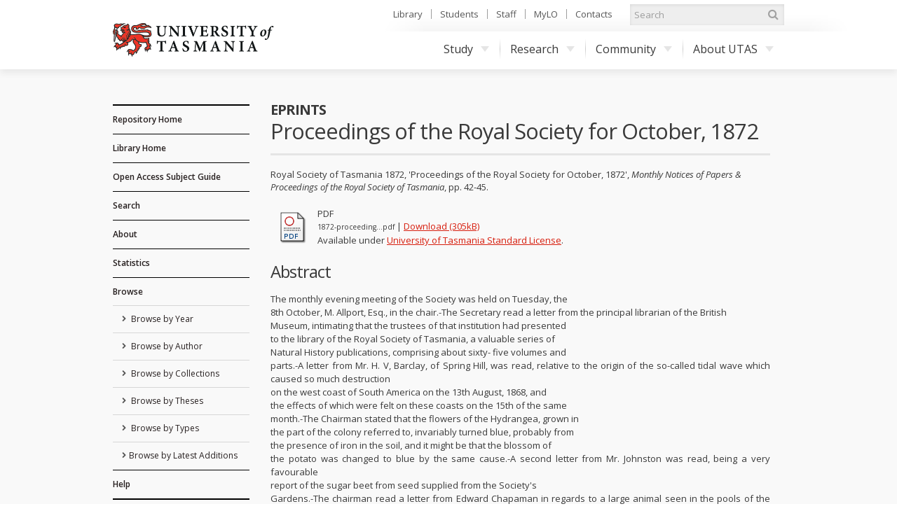

--- FILE ---
content_type: text/html; charset=utf-8
request_url: https://eprints.utas.edu.au/15174/
body_size: 34802
content:
<!DOCTYPE html PUBLIC "-//W3C//DTD XHTML 1.0 Transitional//EN" "http://www.w3.org/TR/xhtml1/DTD/xhtml1-transitional.dtd">
<html xmlns="http://www.w3.org/1999/xhtml">
	<head>
		<meta http-equiv="X-UA-Compatible" content="IE=edge" />
		<title> Proceedings of the Royal Society for October, 1872  - ePrints</title>
		<link rel="icon" href="/favicon.ico" type="image/x-icon" />
		<link rel="shortcut icon" href="/favicon.ico" type="image/x-icon" />
		<script type="text/javascript" src="//ajax.googleapis.com/ajax/libs/jquery/1.11.0/jquery.min.js">// <!-- No script --></script>

		<!--Start auto generated head-->
		<meta name="eprints.eprintid" content="15174" />
<meta name="eprints.rev_number" content="12" />
<meta name="eprints.eprint_status" content="archive" />
<meta name="eprints.userid" content="2180" />
<meta name="eprints.dir" content="disk0/00/01/51/74" />
<meta name="eprints.datestamp" content="2012-10-16 04:15:24" />
<meta name="eprints.lastmod" content="2017-09-15 01:07:25" />
<meta name="eprints.status_changed" content="2012-10-16 04:15:24" />
<meta name="eprints.type" content="article" />
<meta name="eprints.metadata_visibility" content="show" />
<meta name="eprints.contact_email" content="E.Prints@utas.edu.au" />
<meta name="eprints.creators_name" content="Royal Society of Tasmania, " />
<meta name="eprints.title" content="Proceedings of the Royal Society for October, 1872" />
<meta name="eprints.ispublished" content="pub" />
<meta name="eprints.collections" content="PapersProceedingsRoyalSociety" />
<meta name="eprints.full_text_status" content="public" />
<meta name="eprints.keywords" content="Royal Society of Tasmania, Van Diemens Land, VDL, Hobart Town, natural sciences, proceedings, records" />
<meta name="eprints.note" content="In 1843 the Horticultural and Botanical Society of Van Diemen's Land was founded and became the Royal Society of Van Diemen's Land for Horticulture, Botany, and the Advancement of Science in 1844. In 1855 its name changed to Royal Society of Tasmania for Horticulture, Botany, and the Advancement of Science. In 1911 the name was shortened to Royal Society of Tasmania." />
<meta name="eprints.abstract" content="The monthly evening meeting of the Society was held on Tuesday, the
8th October, M. Allport, Esq., in the chair.-The Secretary read a letter from the principal librarian of the British
Museum, intimating that the trustees of that institution had presented
to the library of the Royal Society of Tasmania, a valuable series of
Natural History publications, comprising about sixty- five volumes and
parts.-A letter from Mr. H. V, Barclay, of Spring Hill, was read, relative to the origin of the so-called tidal wave which caused so much destruction
on the west coast of South America on the 13th August, 1868, and
the effects of which were felt on these coasts on the 15th of the same
month.-The Chairman stated that the flowers of the Hydrangea, grown in
the part of the colony referred to, invariably turned blue, probably from
the presence of iron in the soil, and it might be that the blossom of
the potato was changed to blue by the same cause.-A second letter from Mr. Johnston was read, being a very favourable
report of the sugar beet from seed supplied from the Society's
Gardens.-The chairman read a letter from Edward Chapaman in regards to a large animal seen in the pools of the River Jordan and Lake Tiberias.
-Mr. M. Allport read an interesting paper on the &quot;Irregularity
in the growth of the young salmon.&quot;" />
<meta name="eprints.date" content="1872" />
<meta name="eprints.date_type" content="published" />
<meta name="eprints.publication" content="Monthly Notices of Papers &amp; Proceedings of the Royal Society of Tasmania" />
<meta name="eprints.pagerange" content="42-45" />
<meta name="eprints.refereed" content="FALSE" />
<meta name="eprints.citation" content="   Royal Society of Tasmania 1872 , 'Proceedings of the Royal Society for October, 1872' , Monthly Notices of Papers &amp; Proceedings of the Royal Society of Tasmania , pp. 42-45 .   " />
<meta name="eprints.document_url" content="https://eprints.utas.edu.au/15174/1/1872-proceedings-october.pdf" />
<link rel="schema.DC" href="http://purl.org/DC/elements/1.0/" />
<meta name="DC.relation" content="https://eprints.utas.edu.au/15174/" />
<meta name="DC.title" content="Proceedings of the Royal Society for October, 1872" />
<meta name="DC.creator" content="Royal Society of Tasmania" />
<meta name="DC.subject" content="Royal Society of Tasmania" />
<meta name="DC.subject" content=" Van Diemens Land" />
<meta name="DC.subject" content=" VDL" />
<meta name="DC.subject" content=" Hobart Town" />
<meta name="DC.subject" content=" natural sciences" />
<meta name="DC.subject" content=" proceedings" />
<meta name="DC.subject" content=" records" />
<meta name="DC.description" content="The monthly evening meeting of the Society was held on Tuesday, the
8th October, M. Allport, Esq., in the chair.-The Secretary read a letter from the principal librarian of the British
Museum, intimating that the trustees of that institution had presented
to the library of the Royal Society of Tasmania, a valuable series of
Natural History publications, comprising about sixty- five volumes and
parts.-A letter from Mr. H. V, Barclay, of Spring Hill, was read, relative to the origin of the so-called tidal wave which caused so much destruction
on the west coast of South America on the 13th August, 1868, and
the effects of which were felt on these coasts on the 15th of the same
month.-The Chairman stated that the flowers of the Hydrangea, grown in
the part of the colony referred to, invariably turned blue, probably from
the presence of iron in the soil, and it might be that the blossom of
the potato was changed to blue by the same cause.-A second letter from Mr. Johnston was read, being a very favourable
report of the sugar beet from seed supplied from the Society's
Gardens.-The chairman read a letter from Edward Chapaman in regards to a large animal seen in the pools of the River Jordan and Lake Tiberias.
-Mr. M. Allport read an interesting paper on the &quot;Irregularity
in the growth of the young salmon.&quot;" />
<meta name="DC.date" content="1872" />
<meta name="DC.type" content="Article" />
<meta name="DC.type" content="NonPeerReviewed" />
<meta name="DC.format" content="application/pdf" />
<meta name="DC.language" content="en" />
<meta name="DC.rights" content="cc_utas" />
<meta name="DC.identifier" content="https://eprints.utas.edu.au/15174/1/1872-proceedings-october.pdf" />
<meta name="DC.identifier" content="   Royal Society of Tasmania 1872 , 'Proceedings of the Royal Society for October, 1872' , Monthly Notices of Papers &amp; Proceedings of the Royal Society of Tasmania , pp. 42-45 .   " />
<link rel="alternate" href="https://eprints.utas.edu.au/cgi/export/eprint/15174/COinS/epprod-eprint-15174.txt" type="text/plain; charset=utf-8" title="OpenURL ContextObject in Span" />
<link rel="alternate" href="https://eprints.utas.edu.au/cgi/export/eprint/15174/HTML/epprod-eprint-15174.html" type="text/html; charset=utf-8" title="HTML Citation" />
<link rel="alternate" href="https://eprints.utas.edu.au/cgi/export/eprint/15174/RDFXML/epprod-eprint-15174.rdf" type="application/rdf+xml" title="RDF+XML" />
<link rel="alternate" href="https://eprints.utas.edu.au/cgi/export/eprint/15174/UTASDC/epprod-eprint-15174.txt" type="text/plain; charset=utf-8" title="Dublin Core" />
<link rel="alternate" href="https://eprints.utas.edu.au/cgi/export/eprint/15174/MODS/epprod-eprint-15174.xml" type="text/xml; charset=utf-8" title="MODS" />
<link rel="alternate" href="https://eprints.utas.edu.au/cgi/export/eprint/15174/XML/epprod-eprint-15174.xml" type="application/vnd.eprints.data+xml; charset=utf-8" title="EP3 XML" />
<link rel="alternate" href="https://eprints.utas.edu.au/cgi/export/eprint/15174/METS/epprod-eprint-15174.xml" type="text/xml; charset=utf-8" title="METS" />
<link rel="alternate" href="https://eprints.utas.edu.au/cgi/export/eprint/15174/Atom/epprod-eprint-15174.xml" type="application/atom+xml;charset=utf-8" title="Atom" />
<link rel="alternate" href="https://eprints.utas.edu.au/cgi/export/eprint/15174/DC/epprod-eprint-15174.txt" type="text/plain; charset=utf-8" title="Dublin Core" />
<link rel="alternate" href="https://eprints.utas.edu.au/cgi/export/eprint/15174/CSV/epprod-eprint-15174.csv" type="text/csv; charset=utf-8" title="Multiline CSV" />
<link rel="alternate" href="https://eprints.utas.edu.au/cgi/export/eprint/15174/RDFN3/epprod-eprint-15174.n3" type="text/n3" title="RDF+N3" />
<link rel="alternate" href="https://eprints.utas.edu.au/cgi/export/eprint/15174/ContextObject/epprod-eprint-15174.xml" type="text/xml; charset=utf-8" title="OpenURL ContextObject" />
<link rel="alternate" href="https://eprints.utas.edu.au/cgi/export/eprint/15174/JSON/epprod-eprint-15174.js" type="application/json; charset=utf-8" title="JSON" />
<link rel="alternate" href="https://eprints.utas.edu.au/cgi/export/eprint/15174/BibTeX/epprod-eprint-15174.bib" type="text/plain" title="BibTeX" />
<link rel="alternate" href="https://eprints.utas.edu.au/cgi/export/eprint/15174/DIDL/epprod-eprint-15174.xml" type="text/xml; charset=utf-8" title="MPEG-21 DIDL" />
<link rel="alternate" href="https://eprints.utas.edu.au/cgi/export/eprint/15174/Simple/epprod-eprint-15174.txt" type="text/plain; charset=utf-8" title="Simple Metadata" />
<link rel="alternate" href="https://eprints.utas.edu.au/cgi/export/eprint/15174/Refer/epprod-eprint-15174.refer" type="text/plain" title="Refer" />
<link rel="alternate" href="https://eprints.utas.edu.au/cgi/export/eprint/15174/RIS/epprod-eprint-15174.ris" type="text/plain" title="Reference Manager" />
<link rel="alternate" href="https://eprints.utas.edu.au/cgi/export/eprint/15174/Text/epprod-eprint-15174.txt" type="text/plain; charset=utf-8" title="ASCII Citation" />
<link rel="alternate" href="https://eprints.utas.edu.au/cgi/export/eprint/15174/DataCiteXML/epprod-eprint-15174.xml" type="application/xml; charset=utf-8" title="Data Cite XML" />
<link rel="alternate" href="https://eprints.utas.edu.au/cgi/export/eprint/15174/RDFNT/epprod-eprint-15174.nt" type="text/plain" title="RDF+N-Triples" />
<link rel="alternate" href="https://eprints.utas.edu.au/cgi/export/eprint/15174/EndNote/epprod-eprint-15174.enw" type="text/plain; charset=utf-8" title="EndNote" />
<link rel="Top" href="https://eprints.utas.edu.au/" />
    <link rel="Sword" href="https://eprints.utas.edu.au/sword-app/servicedocument" />
    <link rel="SwordDeposit" href="https://eprints.utas.edu.au/id/contents" />
    <link rel="Search" type="text/html" href="http://eprints.utas.edu.au:443/cgi/search" />
    <link rel="Search" type="application/opensearchdescription+xml" href="http://eprints.utas.edu.au:443/cgi/opensearchdescription" title="ePrints" />
    <script type="text/javascript" src="https://www.gstatic.com/charts/loader.js"><!--padder--></script><script type="text/javascript">
// <![CDATA[
google.load("visualization", "48", {packages:["corechart", "geochart"]});
// ]]></script><script type="text/javascript">
// <![CDATA[
var eprints_http_root = "https:\/\/eprints.utas.edu.au";
var eprints_http_cgiroot = "https:\/\/eprints.utas.edu.au\/cgi";
var eprints_oai_archive_id = "eprints.utas.edu.au";
var eprints_logged_in = false;
// ]]></script>
    <style type="text/css">.ep_logged_in { display: none }</style>
    <link rel="stylesheet" type="text/css" href="/style/auto-3.3.16.css" />
    <script type="text/javascript" src="/javascript/auto-3.3.16.js"><!--padder--></script>
    <!--[if lte IE 6]>
        <link rel="stylesheet" type="text/css" href="/style/ie6.css" />
   <![endif]-->
    <meta name="Generator" content="EPrints 3.3.16" />
    <meta http-equiv="Content-Type" content="text/html; charset=UTF-8" />
    <meta http-equiv="Content-Language" content="en" />
    
		<!--End auto generated head-->

		<meta name="viewport" content="width=device-width, initial-scale=1.0" />
		<link rel="stylesheet" href="//netdna.bootstrapcdn.com/font-awesome/3.2.1/css/font-awesome.min.css" />
		<!--[if IE 7]><link rel="stylesheet" href="//netdna.bootstrapcdn.com/font-awesome/3.2.1/css/font-awesome-ie7.min.css"><![endif]-->
		<!--END UTAS STYLE SHEETS-->

		<script type="text/javascript" src="https://cdnjs.cloudflare.com/ajax/libs/mathjax/2.7.2/MathJax.js?config=TeX-MML-AM_HTMLorMML">// <!-- No script --></script>
		<!--<script type="text/javascript" src="//cdn.mathjax.org/mathjax/latest/MathJax.js?config=TeX-MML-AM_HTMLorMML"></script>-->
		<!--<script type="text/javascript" src="//www.google.com/jsapi"></script>-->
		<link href="//fonts.googleapis.com/css?family=Open+Sans:300italic,400italic,600italic,700italic,400,600,700,300" rel="stylesheet" />
		<!--<script type="text/javascript">
			google.load("visualization". "1", {packages:["corechart", "geochart"]});
		</script>-->
		<!-- Google tag (gtag.js) -->
		<script async="async" src="https://www.googletagmanager.com/gtag/js?id=G-KPC9FPKF0W">// <!-- No script --></script>
		<script>
		  window.dataLayer = window.dataLayer || [];
		  function gtag(){dataLayer.push(arguments);}
		  gtag('js', new Date());

		  gtag('config', 'G-KPC9FPKF0W');
		</script>

	</head>
	<body class="default">

		<a id="skip" href="#main">Skip to content</a>
		<div class="ep_tm_header">

			<div id="top">
				<div class="container">
		
					<!--Start auto generated pagetop-->
					
					<!--End auto generated pagetop-->

					<header id="header">
						<div class="utaslogo">
						<a class="utaslogo--utaslink" href="http://www.utas.edu.au/">
							<h1 class="visuallyhidden">University of Tasmania</h1>
							<img class="utaslogo--img" src="/images/utas-logo-noline.png" alt="" />
						</a>
					</div>
					</header>


					<div id="topnav">
						<ul>
							<li><a href="http://www.utas.edu.au/library">Library</a></li>
							<li><a href="http://www.utas.edu.au/students">Students</a></li>
							<li><a href="https://secure.utas.edu.au/staff/index">Staff</a></li>
							<li><a href="http://www.utas.edu.au/mylo">MyLO</a></li>
							<li><a href="http://www.utas.edu.au/contacts">Contacts</a></li>
						</ul>
					</div><!--/#topnav-->

					<form id="search" title="search UTAS" action="https://search.utas.edu.au/s/search.html" method="get" role="search">
						<label for="search-keywords">Search UTAS</label>
						<input type="search" placeholder="Search" accesskey="q" title="Search" id="search-keywords" name="query" />
						<input type="hidden" value="utas-search" name="collection" />
						<button type="submit"><i class="icon-search"></i> <span>Search</span></button>
					</form><!--/#search-->

					<nav id="nav">
						<span id="nav-toggle" aria-hidden="true">Menu</span>
						<ul>
							<li> <a href="http://www.utas.edu.au/study">Study<i class="caret"></i></a>
								<div class="submenu">
									<a class="visible-phone" href="http://www.utas.edu.au/study"><h4>Study with UTAS</h4></a>
									<div class="row">
										<div class="span3">
											<h4>I am a:</h4>
											<ul>
												<li><a href="http://www.utas.edu.au/future-students">Future Student (Domestic)</a></li>
												<li><a href="http://www.utas.edu.au/international">Future Student (International)</a></li>
												<li><a href="http://www.utas.edu.au/research/graduate-research/">Higher Degree by Research Candidate</a></li>
												<li><a href="http://www.utas.edu.au/postgraduate">Postgraduate Coursework Student</a></li>
												<li><a href="http://www.utas.edu.au/students">Current Student</a></li>
												<li><a href="http://www.utas.edu.au/riawunna">Aboriginal and Torres Strait Islander Student </a></li>
												<li><a href="http://www.utas.edu.au/future-students/type-of-student/parent">Parent</a></li>
											</ul>
										</div>
										<div class="span3">
											<h4>Popular Links</h4>
											<ul>
												<li><a href="http://www.utas.edu.au/admissions">Applying to Study</a></li>
												<li><a href="http://www.utas.edu.au/courses">Courses</a></li>
												<li><a href="http://askus.utas.edu.au">Ask Us</a></li>
												<li><a href="http://www.utas.edu.au/scholarships">Scholarships</a></li>
												<li><a href="http://www.utas.edu.au/open-day">Open Day</a></li>
												<li><a href="http://www.utas.edu.au/future-students/accommodation">Accommodation</a></li>
												<li><a href="http://www.utas.edu.au/library">Library</a></li>
												<li><a href="https://webmail.utas.edu.au/">Webmail</a></li>
											</ul>
										</div>
									</div>
								</div>
							</li>
							<li>
								<a href="http://www.utas.edu.au/research">Research<i class="caret"></i></a>
								<div class="submenu">
									<a class="visible-phone" href="http://www.utas.edu.au/research"><h4>Research at UTAS</h4></a>
									<div class="row">
										<div class="span3">
											<h4>Research</h4>
											<ul>
												<li><a href="http://www.utas.edu.au/research/about-utas-research">About Research</a></li>
												<li><a href="http://www.utas.edu.au/research/our-research-themes">Research Themes</a></li>
												<li><a href="http://www.utas.edu.au/research/partnering">Partnerships</a></li>
												<li><a href="http://www.utas.edu.au/research/research-rankings-and-performance">Research Performance</a></li>
												<li><a href="http://www.utas.edu.au/research-to-reality">Research to Reality</a></li>
												<li><a href="http://www.utas.edu.au/research-admin">Office of Research Services</a></li>
												<li><a href="http://www.utas.edu.au/research/contact-us">Contact</a></li>
											</ul>
										</div>
										<div class="span3">
											<h4>Graduate Research</h4>
											<ul>
												<li><a href="http://www.utas.edu.au/research/degrees">Research Degrees</a></li>
												<li><a href="http://www.utas.edu.au/research-admin/graduate-research/current-candidates">Current Candidates</a></li>
												<li><a href="http://www.utas.edu.au/research/degrees/scholarships">Scholarships</a></li>
												<li><a href="http://www.utas.edu.au/research/degrees/find-a-supervisor">Find a Supervisor</a></li>
											</ul>
										</div>
									</div>
								</div>
							</li>
							<li>
								<a href="http://www.utas.edu.au/community">Community<i class="caret"></i></a>
								<div class="submenu">
									<a class="visible-phone" href="http://www.utas.edu.au/community"><h4>UTAS Community</h4></a>
									<div class="row">
										<div class="span3">
											<h4>Community</h4>
											<ul>
												<li><a href="http://www.utas.edu.au/alumni">Alumni &amp; Friends</a></li>
												<li><a href="http://www.utas.edu.au/giving">UTAS Foundation</a></li>
												<li><a href="http://www.utas.edu.au/giving">Giving to UTAS</a></li>
												<li><a href="http://www.utas.edu.au/scholarships">Scholarships</a></li>
											</ul>
										</div>
										<div class="span3">
											<h4>Engagement</h4>
											<ul>
												<li><a href="http://www.utas.edu.au/cfnp">Community Friends &amp; Networks Programme</a></li>
												<li><a href="http://www.events.utas.edu.au/">Public Events</a></li>
												<li><a href="http://www.utas.edu.au/vc/awards">Vice-Chancellor's Awards</a></li>
											</ul>
										</div>
									</div>
								</div>
							</li>
							<li>
								<a href="http://www.utas.edu.au/about">About UTAS<i class="caret"></i></a>
								<div class="submenu wide">
									<a class="visible-phone" href="http://www.utas.edu.au/about"><h4>About UTAS</h4></a>
									<div class="row">
										<div class="span3">
											<h4>Our University</h4>
											<ul>
												<li><a href="http://www.utas.edu.au/why-utas">Why UTAS</a></li>
												<li><a href="http://www.utas.edu.au/rankings">Our Rankings</a></li>
												<li><a href="http://www.utas.edu.au/university-council/">Council</a></li>
												<li><a href="http://www.utas.edu.au/vc">Vice-Chancellor</a></li>
												<li><a href="http://www.utas.edu.au/faculties-divisions">Faculties &amp; Schools</a></li>
												<li><a href="http://www.utas.edu.au/global-engagement">Global Engagement</a></li>
												<li><a href="http://www.utas.edu.au/contacts">Contacts</a></li>
												<li><a href="http://www.utas.edu.au/key-dates">Key Dates</a></li>
												<li><a href="http://www.utas.edu.au/jobs">Jobs &amp; Careers</a></li>
											</ul>
										</div>
										<div class="span3">
											<h4>Campuses &amp; Services</h4>
											<ul>
												<li><a href="http://www.utas.edu.au/campuses">Campus Information</a></li>
												<li><a href="http://www.utas.edu.au/campuses/campus-maps">Campus Maps</a></li>
												<li><a href="http://www.utas.edu.au/library">Library</a></li>
												<li><a href="http://www.utas.edu.au/campus-services/security-and-access">Emergencies &amp; Security</a></li>
											</ul>
										</div>
										<div class="span3">
											<h4>News, Events &amp; Publications</h4>
											<ul>
												<li><a href="http://www.media.utas.edu.au/general-news">News</a></li>
												<li><a href="http://www.events.utas.edu.au">Events</a></li>
												<li><a href="http://www.media.utas.edu.au/media-releases">Media Releases</a></li>
												<li><a href="http://www.utas.edu.au/o2t">O2t</a></li>
												<li><a href="http://www.utas.edu.au/alumni/news-and-publications">Alumni News</a></li>
												<li><a href="http://www.utas.edu.au/research-to-reality">Research to Reality</a></li>
												<li><a href="http://www.media.utas.edu.au/unitas/2013-issues">Unitas</a></li>
											</ul>
										</div>
									</div>
								</div>
							</li>
						</ul>
					</nav><!-- /#nav -->

				</div><!--/.container-->
			</div><!--/#top-->
			
			<div id="main">
				<div class="container">
					<div class="row">
                                               <!--Outage notice that will show on every page
                                                <div class="cta br block-icon" style="margin-bottom:50px; border: 5px solid #c40000; text-decoration:none; padding:5px 10px 5px 52px">
                                                        <i class="icon-info-sign" style="left:10px; font-size:45px"></i>
                                                        <h3>Please Note:</h3>
                                                        <p class="lead">The <epc:phrase ref="archive_name"/> has moved to a new authentication system as of the <strong>1st of November</strong>.</p>
                                                        <p>Account holders will now be able to login using their University of Tasmania credentials.<br/>
                                                       If you have trouble logging in please email us on <a href="mailto:{$config{adminemail}}?subject=OAR%20Login%20Problem"><epc:print expr="$config{adminemail}"/></a> so we can assist you.</p>
                                                      <p><strong>Public users can still access the records in this repository as normal</strong></p> 
                                                </div>-->
						<div id="sidebar" class="span190">
							<div id="sidenav">
								<ul class="nav nav-list">
									<li class="top_level">
										<a href="https://eprints.utas.edu.au">Repository Home</a>
									</li>
									<li class="top_level">
										<a href="http://www.utas.edu.au/library">Library Home</a>
									</li>
                                    <li class="top_level">
                                      <a href="https://utas.libguides.com/OpenAccess">Open Access Subject Guide</a>  
                                    </li>
									<li class="top_level">
										<a href="https://eprints.utas.edu.au/cgi/search/simple">Search</a>
									</li>
									<li class="top_level">
										<a href="https://eprints.utas.edu.au/information.html">About</a>
									</li>
									<li class="top_level">
										<a href="https://eprints.utas.edu.au/cgi/stats/report">Statistics</a>
									</li>
									<li class="top_level">
										<a href="https://eprints.utas.edu.au/view/">Browse</a>
										<ul id="ep_tm_menu_browse">
											<li class="">
												<a href="https://eprints.utas.edu.au/view/year/">
													Browse by 
													Year
												</a>
											</li>
											<li class="">
												<a href="https://eprints.utas.edu.au/view/authors/index.A.html">
													Browse by 
													Author
												</a>
											</li>
											<li class="">
												<a href="https://eprints.utas.edu.au/view/collections/">
													Browse by 
													Collections
												</a>
											</li>
											<li class="">
												<a href="https://eprints.utas.edu.au/view/theses/">
													Browse by 
													Theses
												</a>
											</li>
											<li class="">
												<a href="https://eprints.utas.edu.au/view/types/">
													Browse by Types
												</a>
											</li>
											<li class="">
												<a href="https://eprints.utas.edu.au/cgi/latest">Browse by Latest Additions</a>
											</li>
										</ul>
									</li>
									<li class="top_level">
										<a href="https://utas.libguides.com/OpenAccess/OAR">Help</a>
									</li>
								</ul>
							</div><!--/#sidenav-->
						<div id="quicklinks">
							<ul class="nav nav-list">
								<li class="nav-header">User Menu</li>
								<li><ul class="ep_tm_key_tools" id="ep_tm_menu_tools"><li><a href="https://eprints.utas.edu.au/cgi/users/home">Login</a></li><li><a href="/cgi/stats/report">Repository Statistics</a></li></ul></li>
								<li></li>
							</ul>
						</div><!--/#quicklinks-->
					</div><!--/#sidebar-->
					
					<div id="content" class="span723">
						<div class="ep_tm_page_content">

							<div id="title">
								<div class="row-fluid">
									<div class="span5">
										<h2>ePrints</h2>
									</div>
								</div>
								<h1 class="ep_tm_pagetitle">
									

Proceedings of the Royal Society for October, 1872


								</h1>
							</div>
							
							<div class="ep_summary_content"><div class="ep_summary_content_left"></div><div class="ep_summary_content_right"></div><div class="ep_summary_content_top"></div><div class="ep_summary_content_main">

  <p>
    
<div class="citation" style="font-size:0">

		<span><span class="person"><span class="person_name">Royal Society of Tasmania</span></span> 1872</span>
		<span>, 'Proceedings of the Royal Society for October, 1872'</span>
		<span>, <em>Monthly Notices of Papers &amp; Proceedings of the Royal Society of Tasmania</em></span>
    	<span>, pp. 42-45</span>
      	<span>.</span>
	
</div>

  </p>
  
  

  

    
  
    
      
      <table>
        
          <tr>
            <td><a onmouseout="EPJS_HidePreview( event, 'doc_preview_19443' );" href="https://eprints.utas.edu.au/15174/1/1872-proceedings-october.pdf" class="ep_document_link" onmouseover="EPJS_ShowPreview( event, 'doc_preview_19443' );"><img class="ep_doc_icon" alt="[img]" src="https://eprints.utas.edu.au/style/images/fileicons/application_pdf.png" border="0" /></a><div id="doc_preview_19443" class="ep_preview"><table><tr><td><img class="ep_preview_image" alt="" src="https://eprints.utas.edu.au/15174/1.haspreviewThumbnailVersion/1872-proceedings-october.pdf" border="0" /><div class="ep_preview_title">Preview</div></td></tr></table></div></td>
            <td>
              

<!-- document citation -->


<span class="ep_document_citation">

        <span class="document_format">
                PDF
                
                
        </span>



        <br />
	<span class="document_filename">
		
				1872-proceeding...pdf
			  
        </span>



                | <a href="https://eprints.utas.edu.au/15174/1/1872-proceedings-october.pdf" class="ep_document_link">Download (305kB)</a>
        

<!--<epc:if test="content"> - <epc:print expr="content" /></epc:if>-->




  <br />Available under <a href="https://eprints.utas.edu.au/licence.html">University of Tasmania Standard License</a>.


</span>

<br />
		
			  
		

              <ul>
              
                
              
              </ul>
            </td>
          </tr>
        
      </table>
    

  

  

  
    <h2>Abstract</h2>
    <p class="ep_field_para">The monthly evening meeting of the Society was held on Tuesday, the<br />8th October, M. Allport, Esq., in the chair.-The Secretary read a letter from the principal librarian of the British<br />Museum, intimating that the trustees of that institution had presented<br />to the library of the Royal Society of Tasmania, a valuable series of<br />Natural History publications, comprising about sixty- five volumes and<br />parts.-A letter from Mr. H. V, Barclay, of Spring Hill, was read, relative to the origin of the so-called tidal wave which caused so much destruction<br />on the west coast of South America on the 13th August, 1868, and<br />the effects of which were felt on these coasts on the 15th of the same<br />month.-The Chairman stated that the flowers of the Hydrangea, grown in<br />the part of the colony referred to, invariably turned blue, probably from<br />the presence of iron in the soil, and it might be that the blossom of<br />the potato was changed to blue by the same cause.-A second letter from Mr. Johnston was read, being a very favourable<br />report of the sugar beet from seed supplied from the Society's<br />Gardens.-The chairman read a letter from Edward Chapaman in regards to a large animal seen in the pools of the River Jordan and Lake Tiberias.<br />-Mr. M. Allport read an interesting paper on the "Irregularity<br />in the growth of the young salmon."</p>
  

  <table class="table">
    <tr>
      <th align="right">Item Type:</th>
      <td>
        Article
        
        
        
      </td>
    </tr>
   
   <tr>
	<th>Authors/Creators:</th><td><a href="https://eprints.utas.edu.au/view/authors/Royal_Society_of_Tasmania=3A=3A=3A.html"><span class="person_name">Royal Society of Tasmania</span></a></td>
   </tr>
    
    
      
    
      
        <tr>
          <th align="right">Keywords:</th>
          <td valign="top">Royal Society of Tasmania, Van Diemens Land, VDL, Hobart Town, natural sciences, proceedings, records</td>
        </tr>
      
    
      
        <tr>
          <th align="right">Journal or Publication Title:</th>
          <td valign="top">Monthly Notices of Papers &amp; Proceedings of the Royal Society of Tasmania</td>
        </tr>
      
    
      
    
      
    
      
    
      
    
      
    
      
        <tr>
          <th align="right">Collections:</th>
          <td valign="top"><a href="https://eprints.utas.edu.au/view/collections/PapersProceedingsRoyalSociety.html">Royal Society Collection &gt; Papers &amp; Proceedings of the Royal Society of Tasmania</a></td>
        </tr>
      
    
      
        <tr>
          <th align="right">Additional Information:</th>
          <td valign="top"><p class="ep_field_para">In 1843 the Horticultural and Botanical Society of Van Diemen's Land was founded and became the Royal Society of Van Diemen's Land for Horticulture, Botany, and the Advancement of Science in 1844. In 1855 its name changed to Royal Society of Tasmania for Horticulture, Botany, and the Advancement of Science. In 1911 the name was shortened to Royal Society of Tasmania.</p></td>
        </tr>
      
    
      
    
      
    
   <!-- <tr>
      <th align="right">URI:</th>
      <td valign="top"><a href="{$item.uri()}"><epc:print expr="$item.uri()" /></a></td>
    </tr>-->
   
	<tr>
		<th align="right">Item Statistics:</th>
		<td valign="top"><a href="https://eprints.utas.edu.au/cgi/stats/report/eprint/15174" target="_blank">View statistics for this 
item</a></td>
	</tr>
  </table>

  
  

  
   <h3>Actions (login required)</h3>
    <table class="ep_summary_page_actions">
    
      <tr>
        <td><a href="/cgi/users/home?screen=EPrint%3A%3AView&amp;eprintid=15174"><img src="/style/images/action_view.png" title="Item Control Page" alt="Item Control Page" class="ep_form_action_icon" /></a></td>
        <td>Item Control Page</td>
      </tr>
    
    </table>
  

  
</div><div class="ep_summary_content_bottom"></div><div class="ep_summary_content_after"></div></div>
								<a href="#top" class="back-to-top">
									<i class="icon-chevron-sign-up"></i>
									TOP
								</a>
						</div>
					</div><!--Article Tab /#content-->
					</div><!--/.row-->
				</div><!--/.container-->
			</div><!--/#main-->
		</div>

		<!-- UTAS FOOTER -->
		<footer id="footer">
			<div class="container">
				<div id="footer-copyright">
					<h5>Authorised by the University Librarian</h5>
					<p>17 October, 2017</p>
					<p> © University of Tasmania, Australia. ABN 30 764 374 782. 
						<a href="http://www.utas.edu.au/cricos/">
							<abbr title="Commonwealth Register of Institutions and Courses to Overseas Students">CRICOS</abbr>
							Provider Code 00586B
						</a>
					</p>
					<nav>
						<ul>
							<li><a href="http://www.utas.edu.au/copyright-statement/">Copyright</a></li>
							<li><a href="http://www.utas.edu.au/disclaimers/">Disclaimer</a></li>
							<li><a href="http://www.utas.edu.au/privacy/">Privacy</a></li>
							<li><a href="http://www.utas.edu.au/it/web-accessibility">Web Accessibility</a></li>
							<li><a href="http://www.utas.edu.au/library/forms/feedback-form">Site Feedback</a></li>
							<li><a href="tel:1300363864"><b>Info Line 1300 363 864</b></a></li>
						</ul>
					</nav>
					<p class="ack">We acknowledge the palawa and pakana people upon whose lands the University of Tasmania stands</p>
				</div>
				<div id="footer-social"> 
					<a href="http://eprints.org/software/">
						<img alt="EPrints Logo" src="/images/sitelogo.png" />
					</a>
					<div>ePrints is powered by <em><a href="http://eprints.org/software/">EPrints 3</a></em> which is developed by the <a href="http://www.ecs.soton.ac.uk/">School of Electronics and Computer Science</a> at the University of Southampton. <a href="https://eprints.utas.edu.au/eprints/">More information and software credits</a>.</div>
				</div>
			</div>
		</footer>

  <!--  <div class="ep_tm_footer ep_noprint">
      <div class="ep_tm_eprints_logo">
        <a href="http://eprints.org/software/">
          <img alt="EPrints Logo" src="{$config{rel_path}}/images/eprintslogo.gif"/>
        </a>
      </div>
      <epc:phrase ref="template:about_eprints"/>
    </div> -->


	</body>
</html>